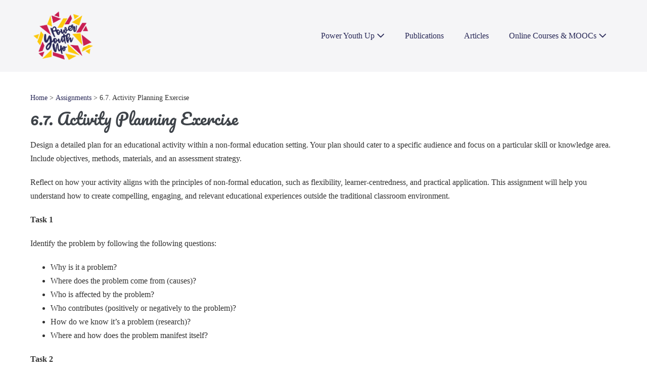

--- FILE ---
content_type: text/html; charset=UTF-8
request_url: https://poweryouthup.youthcoop.pt/assignments/6-7-activity-planning-exercise/
body_size: 19045
content:
<!DOCTYPE html>

<html lang="en-GB">

<head>
	<meta charset="UTF-8">
	<meta name="viewport" content="width=device-width, initial-scale=1">
	<link rel="profile" href="http://gmpg.org/xfn/11">
	<title>6.7. Activity Planning Exercise - Power Youth Up</title>

<!-- The SEO Framework by Sybre Waaijer -->
<meta name="robots" content="max-snippet:-1,max-image-preview:large,max-video-preview:-1" />
<link rel="canonical" href="https://poweryouthup.youthcoop.pt/assignments/6-7-activity-planning-exercise/" />
<meta name="description" content="Design a detailed plan for an educational activity within a non-formal education setting. Your plan should cater to a specific audience and focus on a…" />
<meta property="og:type" content="article" />
<meta property="og:locale" content="en_GB" />
<meta property="og:site_name" content="Power Youth Up" />
<meta property="og:title" content="6.7. Activity Planning Exercise" />
<meta property="og:description" content="Design a detailed plan for an educational activity within a non-formal education setting. Your plan should cater to a specific audience and focus on a particular skill or knowledge area." />
<meta property="og:url" content="https://poweryouthup.youthcoop.pt/assignments/6-7-activity-planning-exercise/" />
<meta property="og:image" content="https://poweryouthup.youthcoop.pt/wp-content/uploads/sites/2/2023/09/cropped-90004bfaa0d2061c8eaada60d07be6de.png" />
<meta property="og:image:width" content="1181" />
<meta property="og:image:height" content="930" />
<meta property="article:published_time" content="2024-01-11T01:14:33+00:00" />
<meta property="article:modified_time" content="2024-01-21T22:44:43+00:00" />
<meta name="twitter:card" content="summary_large_image" />
<meta name="twitter:title" content="6.7. Activity Planning Exercise" />
<meta name="twitter:description" content="Design a detailed plan for an educational activity within a non-formal education setting. Your plan should cater to a specific audience and focus on a particular skill or knowledge area." />
<meta name="twitter:image" content="https://poweryouthup.youthcoop.pt/wp-content/uploads/sites/2/2023/09/cropped-90004bfaa0d2061c8eaada60d07be6de.png" />
<script type="application/ld+json">{"@context":"https://schema.org","@graph":[{"@type":"WebSite","@id":"https://poweryouthup.youthcoop.pt/#/schema/WebSite","url":"https://poweryouthup.youthcoop.pt/","name":"Power Youth Up","inLanguage":"en-GB","potentialAction":{"@type":"SearchAction","target":{"@type":"EntryPoint","urlTemplate":"https://poweryouthup.youthcoop.pt/search/{search_term_string}/"},"query-input":"required name=search_term_string"},"publisher":{"@type":"Organization","@id":"https://poweryouthup.youthcoop.pt/#/schema/Organization","name":"Power Youth Up","url":"https://poweryouthup.youthcoop.pt/","logo":{"@type":"ImageObject","url":"https://poweryouthup.youthcoop.pt/wp-content/uploads/sites/2/2023/09/cropped-90004bfaa0d2061c8eaada60d07be6de.png","contentUrl":"https://poweryouthup.youthcoop.pt/wp-content/uploads/sites/2/2023/09/cropped-90004bfaa0d2061c8eaada60d07be6de.png","width":1181,"height":930,"contentSize":"90714"}}},{"@type":"WebPage","@id":"https://poweryouthup.youthcoop.pt/assignments/6-7-activity-planning-exercise/","url":"https://poweryouthup.youthcoop.pt/assignments/6-7-activity-planning-exercise/","name":"6.7. Activity Planning Exercise - Power Youth Up","description":"Design a detailed plan for an educational activity within a non-formal education setting. Your plan should cater to a specific audience and focus on a…","inLanguage":"en-GB","isPartOf":{"@id":"https://poweryouthup.youthcoop.pt/#/schema/WebSite"},"breadcrumb":{"@type":"BreadcrumbList","@id":"https://poweryouthup.youthcoop.pt/#/schema/BreadcrumbList","itemListElement":[{"@type":"ListItem","position":1,"item":"https://poweryouthup.youthcoop.pt/","name":"Power Youth Up"},{"@type":"ListItem","position":2,"item":"https://poweryouthup.youthcoop.pt/assignments/","name":"Archives: Assignments"},{"@type":"ListItem","position":3,"name":"6.7. Activity Planning Exercise"}]},"potentialAction":{"@type":"ReadAction","target":"https://poweryouthup.youthcoop.pt/assignments/6-7-activity-planning-exercise/"},"datePublished":"2024-01-11T01:14:33+00:00","dateModified":"2024-01-21T22:44:43+00:00","author":{"@type":"Person","@id":"https://poweryouthup.youthcoop.pt/#/schema/Person/4098f3fafb149c336d237d183274eca0","name":"pyuadmin"}}]}</script>
<!-- / The SEO Framework by Sybre Waaijer | 8.63ms meta | 4.12ms boot -->

<link rel='dns-prefetch' href='//fonts.googleapis.com' />
<link rel="alternate" type="application/rss+xml" title="Power Youth Up &raquo; Feed" href="https://poweryouthup.youthcoop.pt/feed/" />
<link rel="alternate" title="oEmbed (JSON)" type="application/json+oembed" href="https://poweryouthup.youthcoop.pt/wp-json/oembed/1.0/embed?url=https%3A%2F%2Fpoweryouthup.youthcoop.pt%2Fassignments%2F6-7-activity-planning-exercise%2F" />
<link rel="alternate" title="oEmbed (XML)" type="text/xml+oembed" href="https://poweryouthup.youthcoop.pt/wp-json/oembed/1.0/embed?url=https%3A%2F%2Fpoweryouthup.youthcoop.pt%2Fassignments%2F6-7-activity-planning-exercise%2F&#038;format=xml" />
		<style class="wpbf-google-fonts">@font-face{font-family:'Pacifico';font-style:normal;font-weight:400;font-display:swap;src:url(https://poweryouthup.youthcoop.pt/wp-content/fonts/pacifico/FwZY7-Qmy14u9lezJ-6K6MmTpA.woff2) format('woff2');unicode-range:U+0460-052F,U+1C80-1C8A,U+20B4,U+2DE0-2DFF,U+A640-A69F,U+FE2E-FE2F;}@font-face{font-family:'Pacifico';font-style:normal;font-weight:400;font-display:swap;src:url(https://poweryouthup.youthcoop.pt/wp-content/fonts/pacifico/FwZY7-Qmy14u9lezJ-6D6MmTpA.woff2) format('woff2');unicode-range:U+0301,U+0400-045F,U+0490-0491,U+04B0-04B1,U+2116;}@font-face{font-family:'Pacifico';font-style:normal;font-weight:400;font-display:swap;src:url(https://poweryouthup.youthcoop.pt/wp-content/fonts/pacifico/FwZY7-Qmy14u9lezJ-6I6MmTpA.woff2) format('woff2');unicode-range:U+0102-0103,U+0110-0111,U+0128-0129,U+0168-0169,U+01A0-01A1,U+01AF-01B0,U+0300-0301,U+0303-0304,U+0308-0309,U+0323,U+0329,U+1EA0-1EF9,U+20AB;}@font-face{font-family:'Pacifico';font-style:normal;font-weight:400;font-display:swap;src:url(https://poweryouthup.youthcoop.pt/wp-content/fonts/pacifico/FwZY7-Qmy14u9lezJ-6J6MmTpA.woff2) format('woff2');unicode-range:U+0100-02BA,U+02BD-02C5,U+02C7-02CC,U+02CE-02D7,U+02DD-02FF,U+0304,U+0308,U+0329,U+1D00-1DBF,U+1E00-1E9F,U+1EF2-1EFF,U+2020,U+20A0-20AB,U+20AD-20C0,U+2113,U+2C60-2C7F,U+A720-A7FF;}@font-face{font-family:'Pacifico';font-style:normal;font-weight:400;font-display:swap;src:url(https://poweryouthup.youthcoop.pt/wp-content/fonts/pacifico/FwZY7-Qmy14u9lezJ-6H6Mk.woff2) format('woff2');unicode-range:U+0000-00FF,U+0131,U+0152-0153,U+02BB-02BC,U+02C6,U+02DA,U+02DC,U+0304,U+0308,U+0329,U+2000-206F,U+20AC,U+2122,U+2191,U+2193,U+2212,U+2215,U+FEFF,U+FFFD;}</style>
		<style id='wp-img-auto-sizes-contain-inline-css'>
img:is([sizes=auto i],[sizes^="auto," i]){contain-intrinsic-size:3000px 1500px}
/*# sourceURL=wp-img-auto-sizes-contain-inline-css */
</style>

<style id='wp-emoji-styles-inline-css'>

	img.wp-smiley, img.emoji {
		display: inline !important;
		border: none !important;
		box-shadow: none !important;
		height: 1em !important;
		width: 1em !important;
		margin: 0 0.07em !important;
		vertical-align: -0.1em !important;
		background: none !important;
		padding: 0 !important;
	}
/*# sourceURL=wp-emoji-styles-inline-css */
</style>
<link rel='stylesheet' id='wp-block-library-css' href='https://poweryouthup.youthcoop.pt/wp-includes/css/dist/block-library/style.min.css?ver=6.9' media='all' />
<style id='wp-block-list-inline-css'>
ol,ul{box-sizing:border-box}:root :where(.wp-block-list.has-background){padding:1.25em 2.375em}
/*# sourceURL=https://poweryouthup.youthcoop.pt/wp-includes/blocks/list/style.min.css */
</style>
<style id='wp-block-paragraph-inline-css'>
.is-small-text{font-size:.875em}.is-regular-text{font-size:1em}.is-large-text{font-size:2.25em}.is-larger-text{font-size:3em}.has-drop-cap:not(:focus):first-letter{float:left;font-size:8.4em;font-style:normal;font-weight:100;line-height:.68;margin:.05em .1em 0 0;text-transform:uppercase}body.rtl .has-drop-cap:not(:focus):first-letter{float:none;margin-left:.1em}p.has-drop-cap.has-background{overflow:hidden}:root :where(p.has-background){padding:1.25em 2.375em}:where(p.has-text-color:not(.has-link-color)) a{color:inherit}p.has-text-align-left[style*="writing-mode:vertical-lr"],p.has-text-align-right[style*="writing-mode:vertical-rl"]{rotate:180deg}
/*# sourceURL=https://poweryouthup.youthcoop.pt/wp-includes/blocks/paragraph/style.min.css */
</style>
<style id='global-styles-inline-css'>
:root{--wp--preset--aspect-ratio--square: 1;--wp--preset--aspect-ratio--4-3: 4/3;--wp--preset--aspect-ratio--3-4: 3/4;--wp--preset--aspect-ratio--3-2: 3/2;--wp--preset--aspect-ratio--2-3: 2/3;--wp--preset--aspect-ratio--16-9: 16/9;--wp--preset--aspect-ratio--9-16: 9/16;--wp--preset--color--black: #000000;--wp--preset--color--cyan-bluish-gray: #abb8c3;--wp--preset--color--white: #ffffff;--wp--preset--color--pale-pink: #f78da7;--wp--preset--color--vivid-red: #cf2e2e;--wp--preset--color--luminous-vivid-orange: #ff6900;--wp--preset--color--luminous-vivid-amber: #fcb900;--wp--preset--color--light-green-cyan: #7bdcb5;--wp--preset--color--vivid-green-cyan: #00d084;--wp--preset--color--pale-cyan-blue: #8ed1fc;--wp--preset--color--vivid-cyan-blue: #0693e3;--wp--preset--color--vivid-purple: #9b51e0;--wp--preset--gradient--vivid-cyan-blue-to-vivid-purple: linear-gradient(135deg,rgb(6,147,227) 0%,rgb(155,81,224) 100%);--wp--preset--gradient--light-green-cyan-to-vivid-green-cyan: linear-gradient(135deg,rgb(122,220,180) 0%,rgb(0,208,130) 100%);--wp--preset--gradient--luminous-vivid-amber-to-luminous-vivid-orange: linear-gradient(135deg,rgb(252,185,0) 0%,rgb(255,105,0) 100%);--wp--preset--gradient--luminous-vivid-orange-to-vivid-red: linear-gradient(135deg,rgb(255,105,0) 0%,rgb(207,46,46) 100%);--wp--preset--gradient--very-light-gray-to-cyan-bluish-gray: linear-gradient(135deg,rgb(238,238,238) 0%,rgb(169,184,195) 100%);--wp--preset--gradient--cool-to-warm-spectrum: linear-gradient(135deg,rgb(74,234,220) 0%,rgb(151,120,209) 20%,rgb(207,42,186) 40%,rgb(238,44,130) 60%,rgb(251,105,98) 80%,rgb(254,248,76) 100%);--wp--preset--gradient--blush-light-purple: linear-gradient(135deg,rgb(255,206,236) 0%,rgb(152,150,240) 100%);--wp--preset--gradient--blush-bordeaux: linear-gradient(135deg,rgb(254,205,165) 0%,rgb(254,45,45) 50%,rgb(107,0,62) 100%);--wp--preset--gradient--luminous-dusk: linear-gradient(135deg,rgb(255,203,112) 0%,rgb(199,81,192) 50%,rgb(65,88,208) 100%);--wp--preset--gradient--pale-ocean: linear-gradient(135deg,rgb(255,245,203) 0%,rgb(182,227,212) 50%,rgb(51,167,181) 100%);--wp--preset--gradient--electric-grass: linear-gradient(135deg,rgb(202,248,128) 0%,rgb(113,206,126) 100%);--wp--preset--gradient--midnight: linear-gradient(135deg,rgb(2,3,129) 0%,rgb(40,116,252) 100%);--wp--preset--font-size--small: 14px;--wp--preset--font-size--medium: 20px;--wp--preset--font-size--large: 20px;--wp--preset--font-size--x-large: 42px;--wp--preset--font-size--tiny: 12px;--wp--preset--font-size--regular: 16px;--wp--preset--font-size--larger: 32px;--wp--preset--font-size--extra: 44px;--wp--preset--spacing--20: 0.44rem;--wp--preset--spacing--30: 0.67rem;--wp--preset--spacing--40: 1rem;--wp--preset--spacing--50: 1.5rem;--wp--preset--spacing--60: 2.25rem;--wp--preset--spacing--70: 3.38rem;--wp--preset--spacing--80: 5.06rem;--wp--preset--shadow--natural: 6px 6px 9px rgba(0, 0, 0, 0.2);--wp--preset--shadow--deep: 12px 12px 50px rgba(0, 0, 0, 0.4);--wp--preset--shadow--sharp: 6px 6px 0px rgba(0, 0, 0, 0.2);--wp--preset--shadow--outlined: 6px 6px 0px -3px rgb(255, 255, 255), 6px 6px rgb(0, 0, 0);--wp--preset--shadow--crisp: 6px 6px 0px rgb(0, 0, 0);}:root { --wp--style--global--content-size: 1000px;--wp--style--global--wide-size: 1400px; }:where(body) { margin: 0; }.wp-site-blocks > .alignleft { float: left; margin-right: 2em; }.wp-site-blocks > .alignright { float: right; margin-left: 2em; }.wp-site-blocks > .aligncenter { justify-content: center; margin-left: auto; margin-right: auto; }:where(.wp-site-blocks) > * { margin-block-start: 24px; margin-block-end: 0; }:where(.wp-site-blocks) > :first-child { margin-block-start: 0; }:where(.wp-site-blocks) > :last-child { margin-block-end: 0; }:root { --wp--style--block-gap: 24px; }:root :where(.is-layout-flow) > :first-child{margin-block-start: 0;}:root :where(.is-layout-flow) > :last-child{margin-block-end: 0;}:root :where(.is-layout-flow) > *{margin-block-start: 24px;margin-block-end: 0;}:root :where(.is-layout-constrained) > :first-child{margin-block-start: 0;}:root :where(.is-layout-constrained) > :last-child{margin-block-end: 0;}:root :where(.is-layout-constrained) > *{margin-block-start: 24px;margin-block-end: 0;}:root :where(.is-layout-flex){gap: 24px;}:root :where(.is-layout-grid){gap: 24px;}.is-layout-flow > .alignleft{float: left;margin-inline-start: 0;margin-inline-end: 2em;}.is-layout-flow > .alignright{float: right;margin-inline-start: 2em;margin-inline-end: 0;}.is-layout-flow > .aligncenter{margin-left: auto !important;margin-right: auto !important;}.is-layout-constrained > .alignleft{float: left;margin-inline-start: 0;margin-inline-end: 2em;}.is-layout-constrained > .alignright{float: right;margin-inline-start: 2em;margin-inline-end: 0;}.is-layout-constrained > .aligncenter{margin-left: auto !important;margin-right: auto !important;}.is-layout-constrained > :where(:not(.alignleft):not(.alignright):not(.alignfull)){max-width: var(--wp--style--global--content-size);margin-left: auto !important;margin-right: auto !important;}.is-layout-constrained > .alignwide{max-width: var(--wp--style--global--wide-size);}body .is-layout-flex{display: flex;}.is-layout-flex{flex-wrap: wrap;align-items: center;}.is-layout-flex > :is(*, div){margin: 0;}body .is-layout-grid{display: grid;}.is-layout-grid > :is(*, div){margin: 0;}body{padding-top: 0px;padding-right: 0px;padding-bottom: 0px;padding-left: 0px;}a:where(:not(.wp-element-button)){text-decoration: underline;}:root :where(.wp-element-button, .wp-block-button__link){background-color: #32373c;border-width: 0;color: #fff;font-family: inherit;font-size: inherit;font-style: inherit;font-weight: inherit;letter-spacing: inherit;line-height: inherit;padding-top: calc(0.667em + 2px);padding-right: calc(1.333em + 2px);padding-bottom: calc(0.667em + 2px);padding-left: calc(1.333em + 2px);text-decoration: none;text-transform: inherit;}.has-black-color{color: var(--wp--preset--color--black) !important;}.has-cyan-bluish-gray-color{color: var(--wp--preset--color--cyan-bluish-gray) !important;}.has-white-color{color: var(--wp--preset--color--white) !important;}.has-pale-pink-color{color: var(--wp--preset--color--pale-pink) !important;}.has-vivid-red-color{color: var(--wp--preset--color--vivid-red) !important;}.has-luminous-vivid-orange-color{color: var(--wp--preset--color--luminous-vivid-orange) !important;}.has-luminous-vivid-amber-color{color: var(--wp--preset--color--luminous-vivid-amber) !important;}.has-light-green-cyan-color{color: var(--wp--preset--color--light-green-cyan) !important;}.has-vivid-green-cyan-color{color: var(--wp--preset--color--vivid-green-cyan) !important;}.has-pale-cyan-blue-color{color: var(--wp--preset--color--pale-cyan-blue) !important;}.has-vivid-cyan-blue-color{color: var(--wp--preset--color--vivid-cyan-blue) !important;}.has-vivid-purple-color{color: var(--wp--preset--color--vivid-purple) !important;}.has-black-background-color{background-color: var(--wp--preset--color--black) !important;}.has-cyan-bluish-gray-background-color{background-color: var(--wp--preset--color--cyan-bluish-gray) !important;}.has-white-background-color{background-color: var(--wp--preset--color--white) !important;}.has-pale-pink-background-color{background-color: var(--wp--preset--color--pale-pink) !important;}.has-vivid-red-background-color{background-color: var(--wp--preset--color--vivid-red) !important;}.has-luminous-vivid-orange-background-color{background-color: var(--wp--preset--color--luminous-vivid-orange) !important;}.has-luminous-vivid-amber-background-color{background-color: var(--wp--preset--color--luminous-vivid-amber) !important;}.has-light-green-cyan-background-color{background-color: var(--wp--preset--color--light-green-cyan) !important;}.has-vivid-green-cyan-background-color{background-color: var(--wp--preset--color--vivid-green-cyan) !important;}.has-pale-cyan-blue-background-color{background-color: var(--wp--preset--color--pale-cyan-blue) !important;}.has-vivid-cyan-blue-background-color{background-color: var(--wp--preset--color--vivid-cyan-blue) !important;}.has-vivid-purple-background-color{background-color: var(--wp--preset--color--vivid-purple) !important;}.has-black-border-color{border-color: var(--wp--preset--color--black) !important;}.has-cyan-bluish-gray-border-color{border-color: var(--wp--preset--color--cyan-bluish-gray) !important;}.has-white-border-color{border-color: var(--wp--preset--color--white) !important;}.has-pale-pink-border-color{border-color: var(--wp--preset--color--pale-pink) !important;}.has-vivid-red-border-color{border-color: var(--wp--preset--color--vivid-red) !important;}.has-luminous-vivid-orange-border-color{border-color: var(--wp--preset--color--luminous-vivid-orange) !important;}.has-luminous-vivid-amber-border-color{border-color: var(--wp--preset--color--luminous-vivid-amber) !important;}.has-light-green-cyan-border-color{border-color: var(--wp--preset--color--light-green-cyan) !important;}.has-vivid-green-cyan-border-color{border-color: var(--wp--preset--color--vivid-green-cyan) !important;}.has-pale-cyan-blue-border-color{border-color: var(--wp--preset--color--pale-cyan-blue) !important;}.has-vivid-cyan-blue-border-color{border-color: var(--wp--preset--color--vivid-cyan-blue) !important;}.has-vivid-purple-border-color{border-color: var(--wp--preset--color--vivid-purple) !important;}.has-vivid-cyan-blue-to-vivid-purple-gradient-background{background: var(--wp--preset--gradient--vivid-cyan-blue-to-vivid-purple) !important;}.has-light-green-cyan-to-vivid-green-cyan-gradient-background{background: var(--wp--preset--gradient--light-green-cyan-to-vivid-green-cyan) !important;}.has-luminous-vivid-amber-to-luminous-vivid-orange-gradient-background{background: var(--wp--preset--gradient--luminous-vivid-amber-to-luminous-vivid-orange) !important;}.has-luminous-vivid-orange-to-vivid-red-gradient-background{background: var(--wp--preset--gradient--luminous-vivid-orange-to-vivid-red) !important;}.has-very-light-gray-to-cyan-bluish-gray-gradient-background{background: var(--wp--preset--gradient--very-light-gray-to-cyan-bluish-gray) !important;}.has-cool-to-warm-spectrum-gradient-background{background: var(--wp--preset--gradient--cool-to-warm-spectrum) !important;}.has-blush-light-purple-gradient-background{background: var(--wp--preset--gradient--blush-light-purple) !important;}.has-blush-bordeaux-gradient-background{background: var(--wp--preset--gradient--blush-bordeaux) !important;}.has-luminous-dusk-gradient-background{background: var(--wp--preset--gradient--luminous-dusk) !important;}.has-pale-ocean-gradient-background{background: var(--wp--preset--gradient--pale-ocean) !important;}.has-electric-grass-gradient-background{background: var(--wp--preset--gradient--electric-grass) !important;}.has-midnight-gradient-background{background: var(--wp--preset--gradient--midnight) !important;}.has-small-font-size{font-size: var(--wp--preset--font-size--small) !important;}.has-medium-font-size{font-size: var(--wp--preset--font-size--medium) !important;}.has-large-font-size{font-size: var(--wp--preset--font-size--large) !important;}.has-x-large-font-size{font-size: var(--wp--preset--font-size--x-large) !important;}.has-tiny-font-size{font-size: var(--wp--preset--font-size--tiny) !important;}.has-regular-font-size{font-size: var(--wp--preset--font-size--regular) !important;}.has-larger-font-size{font-size: var(--wp--preset--font-size--larger) !important;}.has-extra-font-size{font-size: var(--wp--preset--font-size--extra) !important;}
/*# sourceURL=global-styles-inline-css */
</style>

<link rel='stylesheet' id='plyr-css-css' href='https://poweryouthup.youthcoop.pt/wp-content/plugins/easy-video-player/lib/plyr.css?ver=6.9' media='all' />
<style id='ablocks-editor-global-styles-inline-css'>
:root, body .editor-styles-wrapper {
			--ablocks-container-padding: 10px;
		}
/*# sourceURL=ablocks-editor-global-styles-inline-css */
</style>
<link rel='stylesheet' id='academy-web-font-css' href='//fonts.googleapis.com/css?family=Inter%3Awght%40400%2C500%2C600%2C700%26display%3Dswap&#038;ver=6.9' media='all' />
<link rel='stylesheet' id='academy-icon-css' href='https://poweryouthup.youthcoop.pt/wp-content/plugins/academy/assets/lib/css/academy-icon.css?ver=1767645769' media='all' />
<link rel='stylesheet' id='academy-plyr-css' href='https://poweryouthup.youthcoop.pt/wp-content/plugins/academy/assets/lib/css/plyr.css?ver=1767645769' media='all' />
<link rel='stylesheet' id='academy-common-styles-css' href='https://poweryouthup.youthcoop.pt/wp-content/plugins/academy/assets/build/frontendCommon.css?ver=1767645769' media='all' />
<link rel='stylesheet' id='wpbf-icon-font-css' href='https://poweryouthup.youthcoop.pt/wp-content/themes/page-builder-framework/css/min/iconfont-min.css?ver=2.11.8' media='all' />
<link rel='stylesheet' id='wpbf-style-css' href='https://poweryouthup.youthcoop.pt/wp-content/themes/page-builder-framework/css/min/style-min.css?ver=2.11.8' media='all' />
<style id='wpbf-style-inline-css'>
body,button,input,optgroup,select,textarea,h1,h2,h3,h4,h5,h6{font-family:Lato;}body{color:#323232;}.wpbf-menu,.wpbf-mobile-menu{font-family:Lato;}.wpbf-menu .sub-menu,.wpbf-mobile-menu .sub-menu{font-family:Lato;}h1,h2,h3,h4,h5,h6{font-family:Pacifico;font-weight:400;font-style:normal;}h2{font-family:"Fredoka One";font-weight:400;font-style:normal;}h3{font-family:"Fredoka One";font-weight:400;font-style:normal;}h4{font-family:"Fredoka One";font-weight:400;font-style:normal;}h5{font-family:"Fredoka One";font-weight:400;font-style:normal;}h6{font-family:"Fredoka One";font-weight:400;font-style:normal;}.wpbf-page-footer{font-family:Lato;}a{color:#282857;}.bypostauthor{border-color:#282857;}.wpbf-button-primary{background:#282857;}a:hover{color:#c8144e;}.wpbf-button-primary:hover{background:#c8144e;}.wpbf-menu > .current-menu-item > a{color:#c8144e!important;}.wpbf-archive-content .wpbf-post{text-align:left;}.wpbf-navigation .wpbf-2-3{width:36%;}.wpbf-navigation .wpbf-1-3{width:64%;}.wpbf-logo img,.wpbf-mobile-logo img{width:130px;}@media screen and (max-width:1024px){.wpbf-mobile-logo img{width:100px;}}@media screen and (max-width:480px){.wpbf-mobile-logo img{width:90px;}}
/*# sourceURL=wpbf-style-inline-css */
</style>
<link rel='stylesheet' id='wpbf-responsive-css' href='https://poweryouthup.youthcoop.pt/wp-content/themes/page-builder-framework/css/min/responsive-min.css?ver=2.11.8' media='all' />
<link rel='stylesheet' id='um_modal-css' href='https://poweryouthup.youthcoop.pt/wp-content/plugins/ultimate-member/assets/css/um-modal.min.css?ver=2.11.1' media='all' />
<link rel='stylesheet' id='um_ui-css' href='https://poweryouthup.youthcoop.pt/wp-content/plugins/ultimate-member/assets/libs/jquery-ui/jquery-ui.min.css?ver=1.13.2' media='all' />
<link rel='stylesheet' id='um_tipsy-css' href='https://poweryouthup.youthcoop.pt/wp-content/plugins/ultimate-member/assets/libs/tipsy/tipsy.min.css?ver=1.0.0a' media='all' />
<link rel='stylesheet' id='um_raty-css' href='https://poweryouthup.youthcoop.pt/wp-content/plugins/ultimate-member/assets/libs/raty/um-raty.min.css?ver=2.6.0' media='all' />
<link rel='stylesheet' id='select2-css' href='https://poweryouthup.youthcoop.pt/wp-content/plugins/ultimate-member/assets/libs/select2/select2.min.css?ver=4.0.13' media='all' />
<link rel='stylesheet' id='um_fileupload-css' href='https://poweryouthup.youthcoop.pt/wp-content/plugins/ultimate-member/assets/css/um-fileupload.min.css?ver=2.11.1' media='all' />
<link rel='stylesheet' id='um_confirm-css' href='https://poweryouthup.youthcoop.pt/wp-content/plugins/ultimate-member/assets/libs/um-confirm/um-confirm.min.css?ver=1.0' media='all' />
<link rel='stylesheet' id='um_datetime-css' href='https://poweryouthup.youthcoop.pt/wp-content/plugins/ultimate-member/assets/libs/pickadate/default.min.css?ver=3.6.2' media='all' />
<link rel='stylesheet' id='um_datetime_date-css' href='https://poweryouthup.youthcoop.pt/wp-content/plugins/ultimate-member/assets/libs/pickadate/default.date.min.css?ver=3.6.2' media='all' />
<link rel='stylesheet' id='um_datetime_time-css' href='https://poweryouthup.youthcoop.pt/wp-content/plugins/ultimate-member/assets/libs/pickadate/default.time.min.css?ver=3.6.2' media='all' />
<link rel='stylesheet' id='um_fonticons_ii-css' href='https://poweryouthup.youthcoop.pt/wp-content/plugins/ultimate-member/assets/libs/legacy/fonticons/fonticons-ii.min.css?ver=2.11.1' media='all' />
<link rel='stylesheet' id='um_fonticons_fa-css' href='https://poweryouthup.youthcoop.pt/wp-content/plugins/ultimate-member/assets/libs/legacy/fonticons/fonticons-fa.min.css?ver=2.11.1' media='all' />
<link rel='stylesheet' id='um_fontawesome-css' href='https://poweryouthup.youthcoop.pt/wp-content/plugins/ultimate-member/assets/css/um-fontawesome.min.css?ver=6.5.2' media='all' />
<link rel='stylesheet' id='um_common-css' href='https://poweryouthup.youthcoop.pt/wp-content/plugins/ultimate-member/assets/css/common.min.css?ver=2.11.1' media='all' />
<link rel='stylesheet' id='um_responsive-css' href='https://poweryouthup.youthcoop.pt/wp-content/plugins/ultimate-member/assets/css/um-responsive.min.css?ver=2.11.1' media='all' />
<link rel='stylesheet' id='um_styles-css' href='https://poweryouthup.youthcoop.pt/wp-content/plugins/ultimate-member/assets/css/um-styles.min.css?ver=2.11.1' media='all' />
<link rel='stylesheet' id='um_crop-css' href='https://poweryouthup.youthcoop.pt/wp-content/plugins/ultimate-member/assets/libs/cropper/cropper.min.css?ver=1.6.1' media='all' />
<link rel='stylesheet' id='um_profile-css' href='https://poweryouthup.youthcoop.pt/wp-content/plugins/ultimate-member/assets/css/um-profile.min.css?ver=2.11.1' media='all' />
<link rel='stylesheet' id='um_account-css' href='https://poweryouthup.youthcoop.pt/wp-content/plugins/ultimate-member/assets/css/um-account.min.css?ver=2.11.1' media='all' />
<link rel='stylesheet' id='um_misc-css' href='https://poweryouthup.youthcoop.pt/wp-content/plugins/ultimate-member/assets/css/um-misc.min.css?ver=2.11.1' media='all' />
<link rel='stylesheet' id='um_default_css-css' href='https://poweryouthup.youthcoop.pt/wp-content/plugins/ultimate-member/assets/css/um-old-default.min.css?ver=2.11.1' media='all' />
<script id="plyr-js-js-extra">
var easy_video_player = {"plyr_iconUrl":"https://poweryouthup.youthcoop.pt/wp-content/plugins/easy-video-player/lib/plyr.svg","plyr_blankVideo":"https://poweryouthup.youthcoop.pt/wp-content/plugins/easy-video-player/lib/blank.mp4"};
//# sourceURL=plyr-js-js-extra
</script>
<script src="https://poweryouthup.youthcoop.pt/wp-content/plugins/easy-video-player/lib/plyr.js?ver=6.9" id="plyr-js-js"></script>
<script src="https://poweryouthup.youthcoop.pt/wp-includes/js/jquery/jquery.min.js?ver=3.7.1" id="jquery-core-js"></script>
<script src="https://poweryouthup.youthcoop.pt/wp-includes/js/jquery/jquery-migrate.min.js?ver=3.4.1" id="jquery-migrate-js"></script>
<script src="https://poweryouthup.youthcoop.pt/wp-content/plugins/academy/assets/lib/js/sticksy.min.js?ver=9650af131056371043dc" id="academy-sticksy-js"></script>
<script src="https://poweryouthup.youthcoop.pt/wp-content/plugins/academy/assets/lib/js/plyr.js?ver=9650af131056371043dc" id="academy-plyr-js"></script>
<script src="https://poweryouthup.youthcoop.pt/wp-content/plugins/ultimate-member/assets/js/um-gdpr.min.js?ver=2.11.1" id="um-gdpr-js"></script>
<link rel="https://api.w.org/" href="https://poweryouthup.youthcoop.pt/wp-json/" /><link rel="alternate" title="JSON" type="application/json" href="https://poweryouthup.youthcoop.pt/wp-json/academy/v1/academy_assignments/807" /><link rel="EditURI" type="application/rsd+xml" title="RSD" href="https://poweryouthup.youthcoop.pt/xmlrpc.php?rsd" />

            <style>
                :root {
                    --academy-primary-font: 'Inter', sans-serif;
                    --academy-primary-color: #c8144e;
                    --academy-secondary-color: #ffc914;
                    --academy-text-color: #251f55;
                    --academy-border-color: #E5E4E6;
                    --academy-gray-color: #f6f7f9;
                }
            </style>
        <meta name="theme-color" content="#282857"><link rel="icon" href="https://poweryouthup.youthcoop.pt/wp-content/uploads/sites/2/2023/09/cropped-cropped-90004bfaa0d2061c8eaada60d07be6de-32x32.png" sizes="32x32" />
<link rel="icon" href="https://poweryouthup.youthcoop.pt/wp-content/uploads/sites/2/2023/09/cropped-cropped-90004bfaa0d2061c8eaada60d07be6de-192x192.png" sizes="192x192" />
<link rel="apple-touch-icon" href="https://poweryouthup.youthcoop.pt/wp-content/uploads/sites/2/2023/09/cropped-cropped-90004bfaa0d2061c8eaada60d07be6de-180x180.png" />
<meta name="msapplication-TileImage" content="https://poweryouthup.youthcoop.pt/wp-content/uploads/sites/2/2023/09/cropped-cropped-90004bfaa0d2061c8eaada60d07be6de-270x270.png" />
</head>

<body class="wp-singular academy_assignments-template-default single single-academy_assignments postid-807 single-format-standard wp-custom-logo wp-theme-page-builder-framework ablocks-is-classic-theme wpbf wpbf-6-7-activity-planning-exercise wpbf-no-sidebar" itemscope="itemscope" itemtype="https://schema.org/WebPage">

	<a class="screen-reader-text skip-link" href="#content" title="Skip to content">Skip to content</a>

	
	
	<div id="container" class="hfeed wpbf-page">

		
		
<header id="header" class="wpbf-page-header" itemscope="itemscope" itemtype="https://schema.org/WPHeader">

	
	
	<div class="wpbf-navigation" data-sub-menu-animation-duration="250">

		
		
<div class="wpbf-container wpbf-container-center wpbf-visible-large wpbf-nav-wrapper wpbf-menu-right">

	<div class="wpbf-grid wpbf-grid-collapse">

		<div class="wpbf-1-4 wpbf-logo-container">

			<div class="wpbf-logo" itemscope="itemscope" itemtype="https://schema.org/Organization"><a href="https://poweryouthup.youthcoop.pt" itemprop="url"><img src="https://poweryouthup.youthcoop.pt/wp-content/uploads/sites/2/2023/09/cropped-90004bfaa0d2061c8eaada60d07be6de.png" alt="Power Youth Up" title="Power Youth Up" width="1181" height="930" itemprop="logo" /></a></div>
		</div>

		<div class="wpbf-3-4 wpbf-menu-container">

			
			<nav id="navigation" class="wpbf-clearfix" itemscope="itemscope" itemtype="https://schema.org/SiteNavigationElement" aria-label="Site Navigation">

				
				<ul id="menu-pyu-main-menu" class="wpbf-menu wpbf-sub-menu wpbf-sub-menu-align-left wpbf-sub-menu-animation-fade wpbf-menu-effect-none wpbf-menu-animation-fade wpbf-menu-align-center"><li id="menu-item-126" class="menu-item menu-item-type-custom menu-item-object-custom menu-item-has-children menu-item-126"><a href="/#pyu-home">Power Youth Up <i class="wpbff wpbff-arrow-down" aria-hidden="true"></i></a>
<ul class="sub-menu">
	<li id="menu-item-127" class="menu-item menu-item-type-custom menu-item-object-custom menu-item-127"><a href="/#pyu-results">Results</a></li>
	<li id="menu-item-128" class="menu-item menu-item-type-custom menu-item-object-custom menu-item-128"><a href="/#pyu-recent-articles">Recent Articles</a></li>
	<li id="menu-item-129" class="menu-item menu-item-type-custom menu-item-object-custom menu-item-129"><a href="/#pyu-actions">Timeline</a></li>
	<li id="menu-item-130" class="menu-item menu-item-type-custom menu-item-object-custom menu-item-130"><a href="/#pyu-organisations">Organisations</a></li>
	<li id="menu-item-131" class="menu-item menu-item-type-custom menu-item-object-custom menu-item-131"><a href="/#pyu-contacts">Contacts</a></li>
</ul>
</li>
<li id="menu-item-1115" class="menu-item menu-item-type-post_type menu-item-object-page menu-item-1115"><a href="https://poweryouthup.youthcoop.pt/downloads/">Publications</a></li>
<li id="menu-item-133" class="menu-item menu-item-type-custom menu-item-object-custom menu-item-133"><a href="/articles">Articles</a></li>
<li id="menu-item-689" class="menu-item menu-item-type-post_type menu-item-object-page menu-item-has-children menu-item-689"><a href="https://poweryouthup.youthcoop.pt/courses/">Online Courses &#038; MOOCs <i class="wpbff wpbff-arrow-down" aria-hidden="true"></i></a>
<ul class="sub-menu">
	<li id="menu-item-751" class="menu-item menu-item-type-post_type menu-item-object-page menu-item-751"><a href="https://poweryouthup.youthcoop.pt/courses/">Courses Catalog</a></li>
	<li id="menu-item-691" class="menu-item menu-item-type-custom menu-item-object-custom menu-item-691"><a href="/dashboard">Course Dashboard</a></li>
	<li id="menu-item-690" class="menu-item menu-item-type-post_type menu-item-object-page menu-item-690"><a href="https://poweryouthup.youthcoop.pt/student-registration/">Student Registration</a></li>
	<li id="menu-item-887" class="menu-item menu-item-type-post_type menu-item-object-page menu-item-887"><a href="https://poweryouthup.youthcoop.pt/how-to-mooc/">How to enroll in a MOOC</a></li>
</ul>
</li>
</ul>
				
			</nav>

			
		</div>

	</div>

</div>

		
<div class="wpbf-mobile-menu-hamburger wpbf-hidden-large">

	<div class="wpbf-mobile-nav-wrapper wpbf-container wpbf-container-center">

		<div class="wpbf-mobile-logo-container wpbf-2-3">

			<div class="wpbf-mobile-logo" itemscope="itemscope" itemtype="https://schema.org/Organization"><a href="https://poweryouthup.youthcoop.pt" itemprop="url"><img src="https://poweryouthup.youthcoop.pt/wp-content/uploads/sites/2/2023/09/cropped-90004bfaa0d2061c8eaada60d07be6de.png" alt="Power Youth Up" title="Power Youth Up" width="1181" height="930" itemprop="logo" /></a></div>
		</div>

		<div class="wpbf-menu-toggle-container wpbf-1-3">

			
			
				<button id="wpbf-mobile-menu-toggle" class="wpbf-mobile-nav-item wpbf-mobile-menu-toggle wpbff wpbff-hamburger" aria-label="Mobile Site Navigation" aria-controls="navigation" aria-expanded="false" aria-haspopup="true">
					<span class="screen-reader-text">Menu Toggle</span>
				</button>

			

			
		</div>

	</div>

	<div class="wpbf-mobile-menu-container">

		
		<nav id="mobile-navigation" itemscope="itemscope" itemtype="https://schema.org/SiteNavigationElement" aria-labelledby="wpbf-mobile-menu-toggle">

			
			<ul id="menu-pyu-main-menu-1" class="wpbf-mobile-menu"><li class="menu-item menu-item-type-custom menu-item-object-custom menu-item-has-children menu-item-126"><a href="/#pyu-home">Power Youth Up</a><button class="wpbf-submenu-toggle" aria-expanded="false"><span class="screen-reader-text">Menu Toggle</span><i class="wpbff wpbff-arrow-down" aria-hidden="true"></i></button>
<ul class="sub-menu">
	<li class="menu-item menu-item-type-custom menu-item-object-custom menu-item-127"><a href="/#pyu-results">Results</a></li>
	<li class="menu-item menu-item-type-custom menu-item-object-custom menu-item-128"><a href="/#pyu-recent-articles">Recent Articles</a></li>
	<li class="menu-item menu-item-type-custom menu-item-object-custom menu-item-129"><a href="/#pyu-actions">Timeline</a></li>
	<li class="menu-item menu-item-type-custom menu-item-object-custom menu-item-130"><a href="/#pyu-organisations">Organisations</a></li>
	<li class="menu-item menu-item-type-custom menu-item-object-custom menu-item-131"><a href="/#pyu-contacts">Contacts</a></li>
</ul>
</li>
<li class="menu-item menu-item-type-post_type menu-item-object-page menu-item-1115"><a href="https://poweryouthup.youthcoop.pt/downloads/">Publications</a></li>
<li class="menu-item menu-item-type-custom menu-item-object-custom menu-item-133"><a href="/articles">Articles</a></li>
<li class="menu-item menu-item-type-post_type menu-item-object-page menu-item-has-children menu-item-689"><a href="https://poweryouthup.youthcoop.pt/courses/">Online Courses &#038; MOOCs</a><button class="wpbf-submenu-toggle" aria-expanded="false"><span class="screen-reader-text">Menu Toggle</span><i class="wpbff wpbff-arrow-down" aria-hidden="true"></i></button>
<ul class="sub-menu">
	<li class="menu-item menu-item-type-post_type menu-item-object-page menu-item-751"><a href="https://poweryouthup.youthcoop.pt/courses/">Courses Catalog</a></li>
	<li class="menu-item menu-item-type-custom menu-item-object-custom menu-item-691"><a href="/dashboard">Course Dashboard</a></li>
	<li class="menu-item menu-item-type-post_type menu-item-object-page menu-item-690"><a href="https://poweryouthup.youthcoop.pt/student-registration/">Student Registration</a></li>
	<li class="menu-item menu-item-type-post_type menu-item-object-page menu-item-887"><a href="https://poweryouthup.youthcoop.pt/how-to-mooc/">How to enroll in a MOOC</a></li>
</ul>
</li>
</ul>
			
		</nav>

		
	</div>

</div>

		
	</div>

	
</header>

		
<div id="content">

	
	
	<div id="inner-content" class="wpbf-container wpbf-container-center wpbf-padding-medium">
		<nav aria-label="Breadcrumbs" class="wpbf-breadcrumbs-wrapper" itemprop="breadcrumb"><ul class="wpbf-breadcrumbs" itemscope="itemscope" itemtype="https://schema.org/BreadcrumbList"><meta name="numberOfItems" content="3" /><meta name="itemListOrder" content="Ascending" /><li itemprop="itemListElement" itemscope="itemscope" itemtype="https://schema.org/ListItem" class="wpbf-breadcrumb wpbf-breadcrumb-first"><a href="https://poweryouthup.youthcoop.pt/" rel="home" itemprop="item"><span itemprop="name">Home</span></a><meta itemprop="position" content="1" /></li>&nbsp;&gt;&nbsp;<li itemprop="itemListElement" itemscope="itemscope" itemtype="https://schema.org/ListItem" class="wpbf-breadcrumb"><a href="https://poweryouthup.youthcoop.pt/assignments/" itemprop="item"><span itemprop="name">Assignments</span></a><meta itemprop="position" content="2" /></li>&nbsp;&gt;&nbsp;<li itemprop="itemListElement" itemscope="itemscope" itemtype="https://schema.org/ListItem" class="wpbf-breadcrumb wpbf-breadcrumb-last"><span itemprop="item"><span itemprop="name">6.7. Activity Planning Exercise</span></span><meta itemprop="position" content="3" /></li>&nbsp;&nbsp;</ul></nav>
		<div class="wpbf-grid wpbf-main-grid wpbf-grid-medium">

			
			<main id="main" class="wpbf-main wpbf-medium-2-3 wpbf-single-content wpbf-academy_assignments-content">

				
				
				
				
<article id="post-807" class="wpbf-post-layout-default wpbf-post-style-plain post-807 academy_assignments type-academy_assignments status-publish format-standard hentry wpbf-post" itemscope="itemscope" itemtype="https://schema.org/CreativeWork">

	<div class="wpbf-article-wrapper">

		
		<header class="article-header">

			<h1 class="entry-title" itemprop="headline">6.7. Activity Planning Exercise</h1>
		</header>

		<section class="entry-content article-content" itemprop="text">

			
			
<p>Design a detailed plan for an educational activity within a non-formal education setting. Your plan should cater to a specific audience and focus on a particular skill or knowledge area. Include objectives, methods, materials, and an assessment strategy.&nbsp;</p>



<p>Reflect on how your activity aligns with the principles of non-formal education, such as flexibility, learner-centredness, and practical application. This assignment will help you understand how to create compelling, engaging, and relevant educational experiences outside the traditional classroom environment.</p>



<p><strong>Task 1</strong></p>



<p>Identify the problem by following the following questions:&nbsp;</p>



<ul class="wp-block-list">
<li>Why is it a problem?&nbsp;</li>



<li>Where does the problem come from (causes)?</li>



<li>Who is affected by the problem?</li>



<li>Who contributes (positively or negatively to the problem)?</li>



<li>How do we know it&#8217;s a problem (research)?</li>



<li>Where and how does the problem manifest itself?</li>
</ul>



<p><strong>Task 2</strong></p>



<p>Formulate at least one objective for a project related to the problem identified in task 1, by following this structure:&nbsp;</p>



<p>Develop …… (the general competence) of ……. young people (number) throughout…&#8230; (number of days/ months of the project)</p>



<p><strong>Task 3</strong></p>



<p>Please write down the categories of direct beneficiaries (whom you will work with) targeted by the project and the reasons for their selection (e.g., we intend to work with young people in the community because they are most likely to develop civic participation competencies).</p>



<p><strong>Task 4</strong></p>



<p>Considering the objective/s envisioned in the previous section, describe the activities that can be carried out to reach the objective/s.&nbsp;</p>



<p><strong>Task 5</strong></p>



<p>Considering the activities mentioned in the last section, describe the results (both outputs and outcomes) for each activity. An output, for example, can be the number of learning hours in the project. An outcome of this can be the specific skill acquired by young people through those hours.</p>

			
			
		</section>

		<footer class="article-footer">

			
		</footer>

		
	</div>

	
	<nav class="post-links wpbf-clearfix" aria-label="Post Navigation">

		<span class="screen-reader-text">Post Navigation</span>

		<span class="previous-post-link"><a href="https://poweryouthup.youthcoop.pt/assignments/6-4-non-formal-education-and-learning/" rel="prev">&larr; Previous Post</a></span><span class="next-post-link"><a href="https://poweryouthup.youthcoop.pt/assignments/6-10-facilitation-of-learning/" rel="next">Next Post &rarr;</a></span>
	</nav>

	
	
</article>

				
				
				
			</main>

			
		</div>

		
	</div>
	
	
</div>


<footer id="footer" class="wpbf-page-footer" itemscope="itemscope" itemtype="https://schema.org/WPFooter">

	
	<div class="wpbf-inner-footer wpbf-container wpbf-container-center wpbf-footer-two-columns">

		<div class="wpbf-inner-footer-left">

			&copy; 2026 - Power Youth Up | All rights reserved
		</div>

		
		<div class="wpbf-inner-footer-right">

			Powered by <a rel="nofollow" href="https://wp-pagebuilderframework.com/">Page Builder Framework</a>
		</div>

		
	</div>

	
</footer>

	</div>



<div id="um_upload_single" style="display:none;"></div>

<div id="um_view_photo" style="display:none;">
	<a href="javascript:void(0);" data-action="um_remove_modal" class="um-modal-close" aria-label="Close view photo modal">
		<i class="um-faicon-times"></i>
	</a>

	<div class="um-modal-body photo">
		<div class="um-modal-photo"></div>
	</div>
</div>
<script type="speculationrules">
{"prefetch":[{"source":"document","where":{"and":[{"href_matches":"/*"},{"not":{"href_matches":["/wp-*.php","/wp-admin/*","/wp-content/uploads/sites/2/*","/wp-content/*","/wp-content/plugins/*","/wp-content/themes/page-builder-framework/*","/*\\?(.+)"]}},{"not":{"selector_matches":"a[rel~=\"nofollow\"]"}},{"not":{"selector_matches":".no-prefetch, .no-prefetch a"}}]},"eagerness":"conservative"}]}
</script>
<div id="academyFrontendModalWrap"></div><!-- Matomo -->
<script>
  var _paq = window._paq = window._paq || [];
  /* tracker methods like "setCustomDimension" should be called before "trackPageView" */
  _paq.push(['trackPageView']);
  _paq.push(['enableLinkTracking']);
  (function() {
    var u="https://stats.youthcoop.pt/";
    _paq.push(['setTrackerUrl', u+'js/index.php']);
    _paq.push(['setSiteId', '3']);
    var d=document, g=d.createElement('script'), s=d.getElementsByTagName('script')[0];
    g.async=true; g.src=u+'js/index.php'; s.parentNode.insertBefore(g,s);
  })();
</script>
<!-- End Matomo Code -->
<script src="https://poweryouthup.youthcoop.pt/wp-includes/js/dist/vendor/lodash.min.js?ver=4.17.21" id="lodash-js"></script>
<script id="lodash-js-after">
window.lodash = _.noConflict();
//# sourceURL=lodash-js-after
</script>
<script src="https://poweryouthup.youthcoop.pt/wp-includes/js/dist/vendor/moment.min.js?ver=2.30.1" id="moment-js"></script>
<script id="moment-js-after">
moment.updateLocale( 'en_GB', {"months":["January","February","March","April","May","June","July","August","September","October","November","December"],"monthsShort":["Jan","Feb","Mar","Apr","May","Jun","Jul","Aug","Sep","Oct","Nov","Dec"],"weekdays":["Sunday","Monday","Tuesday","Wednesday","Thursday","Friday","Saturday"],"weekdaysShort":["Sun","Mon","Tue","Wed","Thu","Fri","Sat"],"week":{"dow":0},"longDateFormat":{"LT":"H:i","LTS":null,"L":null,"LL":"d/m/Y","LLL":"j F Y H:i","LLLL":null}} );
//# sourceURL=moment-js-after
</script>
<script src="https://poweryouthup.youthcoop.pt/wp-includes/js/dist/vendor/react.min.js?ver=18.3.1.1" id="react-js"></script>
<script src="https://poweryouthup.youthcoop.pt/wp-includes/js/dist/vendor/react-dom.min.js?ver=18.3.1.1" id="react-dom-js"></script>
<script src="https://poweryouthup.youthcoop.pt/wp-includes/js/dist/vendor/react-jsx-runtime.min.js?ver=18.3.1" id="react-jsx-runtime-js"></script>
<script src="https://poweryouthup.youthcoop.pt/wp-includes/js/dist/dom-ready.min.js?ver=f77871ff7694fffea381" id="wp-dom-ready-js"></script>
<script src="https://poweryouthup.youthcoop.pt/wp-includes/js/dist/hooks.min.js?ver=dd5603f07f9220ed27f1" id="wp-hooks-js"></script>
<script src="https://poweryouthup.youthcoop.pt/wp-includes/js/dist/i18n.min.js?ver=c26c3dc7bed366793375" id="wp-i18n-js"></script>
<script id="wp-i18n-js-after">
wp.i18n.setLocaleData( { 'text direction\u0004ltr': [ 'ltr' ] } );
//# sourceURL=wp-i18n-js-after
</script>
<script id="wp-a11y-js-translations">
( function( domain, translations ) {
	var localeData = translations.locale_data[ domain ] || translations.locale_data.messages;
	localeData[""].domain = domain;
	wp.i18n.setLocaleData( localeData, domain );
} )( "default", {"translation-revision-date":"2025-12-15 12:18:56+0000","generator":"GlotPress\/4.0.3","domain":"messages","locale_data":{"messages":{"":{"domain":"messages","plural-forms":"nplurals=2; plural=n != 1;","lang":"en_GB"},"Notifications":["Notifications"]}},"comment":{"reference":"wp-includes\/js\/dist\/a11y.js"}} );
//# sourceURL=wp-a11y-js-translations
</script>
<script src="https://poweryouthup.youthcoop.pt/wp-includes/js/dist/a11y.min.js?ver=cb460b4676c94bd228ed" id="wp-a11y-js"></script>
<script src="https://poweryouthup.youthcoop.pt/wp-includes/js/dist/deprecated.min.js?ver=e1f84915c5e8ae38964c" id="wp-deprecated-js"></script>
<script src="https://poweryouthup.youthcoop.pt/wp-includes/js/dist/dom.min.js?ver=26edef3be6483da3de2e" id="wp-dom-js"></script>
<script src="https://poweryouthup.youthcoop.pt/wp-includes/js/dist/escape-html.min.js?ver=6561a406d2d232a6fbd2" id="wp-escape-html-js"></script>
<script src="https://poweryouthup.youthcoop.pt/wp-includes/js/dist/element.min.js?ver=6a582b0c827fa25df3dd" id="wp-element-js"></script>
<script src="https://poweryouthup.youthcoop.pt/wp-includes/js/dist/is-shallow-equal.min.js?ver=e0f9f1d78d83f5196979" id="wp-is-shallow-equal-js"></script>
<script id="wp-keycodes-js-translations">
( function( domain, translations ) {
	var localeData = translations.locale_data[ domain ] || translations.locale_data.messages;
	localeData[""].domain = domain;
	wp.i18n.setLocaleData( localeData, domain );
} )( "default", {"translation-revision-date":"2025-12-15 12:18:56+0000","generator":"GlotPress\/4.0.3","domain":"messages","locale_data":{"messages":{"":{"domain":"messages","plural-forms":"nplurals=2; plural=n != 1;","lang":"en_GB"},"Tilde":["Tilde"],"Backtick":["Backtick"],"Period":["Period"],"Comma":["Comma"]}},"comment":{"reference":"wp-includes\/js\/dist\/keycodes.js"}} );
//# sourceURL=wp-keycodes-js-translations
</script>
<script src="https://poweryouthup.youthcoop.pt/wp-includes/js/dist/keycodes.min.js?ver=34c8fb5e7a594a1c8037" id="wp-keycodes-js"></script>
<script src="https://poweryouthup.youthcoop.pt/wp-includes/js/dist/priority-queue.min.js?ver=2d59d091223ee9a33838" id="wp-priority-queue-js"></script>
<script src="https://poweryouthup.youthcoop.pt/wp-includes/js/dist/compose.min.js?ver=7a9b375d8c19cf9d3d9b" id="wp-compose-js"></script>
<script src="https://poweryouthup.youthcoop.pt/wp-includes/js/dist/date.min.js?ver=795a56839718d3ff7eae" id="wp-date-js"></script>
<script id="wp-date-js-after">
wp.date.setSettings( {"l10n":{"locale":"en_GB","months":["January","February","March","April","May","June","July","August","September","October","November","December"],"monthsShort":["Jan","Feb","Mar","Apr","May","Jun","Jul","Aug","Sep","Oct","Nov","Dec"],"weekdays":["Sunday","Monday","Tuesday","Wednesday","Thursday","Friday","Saturday"],"weekdaysShort":["Sun","Mon","Tue","Wed","Thu","Fri","Sat"],"meridiem":{"am":"am","pm":"pm","AM":"AM","PM":"PM"},"relative":{"future":"%s from now","past":"%s ago","s":"a second","ss":"%d seconds","m":"a minute","mm":"%d minutes","h":"an hour","hh":"%d hours","d":"a day","dd":"%d days","M":"a month","MM":"%d months","y":"a year","yy":"%d years"},"startOfWeek":0},"formats":{"time":"H:i","date":"d/m/Y","datetime":"j F Y H:i","datetimeAbbreviated":"j F Y H:i"},"timezone":{"offset":1,"offsetFormatted":"1","string":"","abbr":""}} );
//# sourceURL=wp-date-js-after
</script>
<script src="https://poweryouthup.youthcoop.pt/wp-includes/js/dist/html-entities.min.js?ver=e8b78b18a162491d5e5f" id="wp-html-entities-js"></script>
<script src="https://poweryouthup.youthcoop.pt/wp-includes/js/dist/primitives.min.js?ver=0b5dcc337aa7cbf75570" id="wp-primitives-js"></script>
<script src="https://poweryouthup.youthcoop.pt/wp-includes/js/dist/private-apis.min.js?ver=4f465748bda624774139" id="wp-private-apis-js"></script>
<script src="https://poweryouthup.youthcoop.pt/wp-includes/js/dist/redux-routine.min.js?ver=8bb92d45458b29590f53" id="wp-redux-routine-js"></script>
<script src="https://poweryouthup.youthcoop.pt/wp-includes/js/dist/data.min.js?ver=f940198280891b0b6318" id="wp-data-js"></script>
<script id="wp-data-js-after">
( function() {
	var userId = 0;
	var storageKey = "WP_DATA_USER_" + userId;
	wp.data
		.use( wp.data.plugins.persistence, { storageKey: storageKey } );
} )();
//# sourceURL=wp-data-js-after
</script>
<script id="wp-rich-text-js-translations">
( function( domain, translations ) {
	var localeData = translations.locale_data[ domain ] || translations.locale_data.messages;
	localeData[""].domain = domain;
	wp.i18n.setLocaleData( localeData, domain );
} )( "default", {"translation-revision-date":"2025-12-15 12:18:56+0000","generator":"GlotPress\/4.0.3","domain":"messages","locale_data":{"messages":{"":{"domain":"messages","plural-forms":"nplurals=2; plural=n != 1;","lang":"en_GB"},"%s applied.":["%s applied."],"%s removed.":["%s removed."]}},"comment":{"reference":"wp-includes\/js\/dist\/rich-text.js"}} );
//# sourceURL=wp-rich-text-js-translations
</script>
<script src="https://poweryouthup.youthcoop.pt/wp-includes/js/dist/rich-text.min.js?ver=5bdbb44f3039529e3645" id="wp-rich-text-js"></script>
<script src="https://poweryouthup.youthcoop.pt/wp-includes/js/dist/warning.min.js?ver=d69bc18c456d01c11d5a" id="wp-warning-js"></script>
<script id="wp-components-js-translations">
( function( domain, translations ) {
	var localeData = translations.locale_data[ domain ] || translations.locale_data.messages;
	localeData[""].domain = domain;
	wp.i18n.setLocaleData( localeData, domain );
} )( "default", {"translation-revision-date":"2025-12-15 12:18:56+0000","generator":"GlotPress\/4.0.3","domain":"messages","locale_data":{"messages":{"":{"domain":"messages","plural-forms":"nplurals=2; plural=n != 1;","lang":"en_GB"},"December":["December"],"November":["November"],"October":["October"],"September":["September"],"August":["August"],"July":["July"],"June":["June"],"May":["May"],"April":["April"],"March":["March"],"February":["February"],"January":["January"],"Optional":["Optional"],"%s, selected":["%s, selected"],"Go to the Previous Month":["Go to the Previous Month"],"Go to the Next Month":["Go to the Next Month"],"Today, %s":["Today, %s"],"Date range calendar":["Date range calendar"],"Date calendar":["Date calendar"],"input control\u0004Show %s":["Show %s"],"Border color picker. The currently selected color has a value of \"%s\".":["Border colour picker. The currently selected colour has a value of \"%s\"."],"Border color picker. The currently selected color is called \"%1$s\" and has a value of \"%2$s\".":["Border colour picker. The currently selected colour is called \"%1$s\" and has a value of \"%2$s\"."],"Border color and style picker. The currently selected color has a value of \"%s\".":["Border colour and style picker. The currently selected colour has a value of \"%s\"."],"Border color and style picker. The currently selected color has a value of \"%1$s\". The currently selected style is \"%2$s\".":["Border colour and style picker. The currently selected colour has a value of \"%1$s\". The currently selected style is \"%2$s\"."],"Border color and style picker. The currently selected color is called \"%1$s\" and has a value of \"%2$s\".":["Border colour and style picker. The currently selected colour is called \"%1$s\" and has a value of \"%2$s\"."],"Border color and style picker. The currently selected color is called \"%1$s\" and has a value of \"%2$s\". The currently selected style is \"%3$s\".":["Border colour and style picker. The currently selected colour is called \"%1$s\" and has a value of \"%2$s\". The currently selected style is \"%3$s\"."],"%d item selected":["%d item selected","%d items selected"],"Select AM or PM":["Select AM or PM"],"Select an item":["Select an item"],"No items found":["No items found"],"Remove color: %s":["Remove colour: %s"],"authors\u0004All":["All"],"categories\u0004All":["All"],"Edit: %s":["Edit: %s"],"Left and right sides":["Left and right sides"],"Top and bottom sides":["Top and bottom sides"],"Right side":["Right side"],"Left side":["Left side"],"Bottom side":["Bottom side"],"Top side":["Top side"],"Large viewport largest dimension (lvmax)":["Large viewport largest dimension (lvmax)"],"Small viewport largest dimension (svmax)":["Small viewport largest dimension (svmax)"],"Dynamic viewport largest dimension (dvmax)":["Dynamic viewport largest dimension (dvmax)"],"Dynamic viewport smallest dimension (dvmin)":["Dynamic viewport smallest dimension (dvmin)"],"Dynamic viewport width or height (dvb)":["Dynamic viewport width or height (dvb)"],"Dynamic viewport width or height (dvi)":["Dynamic viewport width or height (dvi)"],"Dynamic viewport height (dvh)":["Dynamic viewport height (dvh)"],"Dynamic viewport width (dvw)":["Dynamic viewport width (dvw)"],"Large viewport smallest dimension (lvmin)":["Large viewport smallest dimension (lvmin)"],"Large viewport width or height (lvb)":["Large viewport width or height (lvb)"],"Large viewport width or height (lvi)":["Large viewport width or height (lvi)"],"Large viewport height (lvh)":["Large viewport height (lvh)"],"Large viewport width (lvw)":["Large viewport width (lvw)"],"Small viewport smallest dimension (svmin)":["Small viewport smallest dimension (svmin)"],"Small viewport width or height (svb)":["Small viewport width or height (svb)"],"Viewport smallest size in the block direction (svb)":["Viewport smallest size in the block direction (svb)"],"Small viewport width or height (svi)":["Small viewport width or height (svi)"],"Viewport smallest size in the inline direction (svi)":["Viewport smallest size in the inline direction (svi)"],"Small viewport height (svh)":["Small viewport height (svh)"],"Small viewport width (svw)":["Small viewport width (svw)"],"No color selected":["No colour selected"],"Required":["Required"],"Notice":["Notice"],"Error notice":["Error notice"],"Information notice":["Information notice"],"Warning notice":["Warning notice"],"Focal point top position":["Focal point top position"],"Focal point left position":["Focal point left position"],"Scrollable section":["Scrollable section"],"Initial %d result loaded. Type to filter all available results. Use up and down arrow keys to navigate.":["Initial %d result loaded. Type to filter all available results. Use up and down arrow keys to navigate.","Initial %d results loaded. Type to filter all available results. Use up and down arrow keys to navigate."],"Extra Extra Large":["Extra Extra Large"],"Show details":["Show details"],"Decrement":["Decrement"],"Increment":["Increment"],"All options reset":["All options reset"],"All options are currently hidden":["All options are currently hidden"],"%s is now visible":["%s is now visible"],"%s hidden and reset to default":["%s hidden and reset to default"],"%s reset to default":["%s reset to default"],"XXL":["XXL"],"XL":["XL"],"L":["L"],"M":["M"],"S":["S"],"Unset":["Unset"],"%1$s. Selected":["%1$s. selected"],"%1$s. Selected. There is %2$d event":["%1$s. Selected. There is %2$d event","%1$s. Selected. There are %2$d events"],"View next month":["View next month"],"View previous month":["View previous month"],"Border color and style picker":["Border colour and style picker"],"Loading \u2026":["Loading \u2026"],"All sides":["All sides"],"Bottom border":["Bottom border"],"Right border":["Right border"],"Left border":["Left border"],"Top border":["Top border"],"Border color picker.":["Border colour picker."],"Border color and style picker.":["Border colour and style picker."],"Custom color picker. The currently selected color is called \"%1$s\" and has a value of \"%2$s\".":["Custom colour picker. The currently selected colour is called \"%1$s\" and has a value of \"%2$s\"."],"Link sides":["Link sides"],"Unlink sides":["Unlink sides"],"Reset all":["Reset all"],"Button label to reveal tool panel options\u0004%s options":["%s options"],"Hide and reset %s":["Hide and reset %s"],"Reset %s":["Reset %s"],"Search %s":["Search %s"],"Set custom size":["Set custom size"],"Use size preset":["Use size preset"],"Currently selected font size: %s":["Currently selected font size: %s"],"Highlights":["Highlights"],"Size of a UI element\u0004Extra Large":["Extra Large"],"Size of a UI element\u0004Large":["Large"],"Size of a UI element\u0004Medium":["Medium"],"Size of a UI element\u0004Small":["Small"],"Size of a UI element\u0004None":["None"],"Currently selected: %s":["Currently selected: %s"],"Reset colors":["Reset colours"],"Reset gradient":["Reset gradient"],"Remove all colors":["Remove all colours"],"Remove all gradients":["Remove all gradients"],"Color options":["Colour options"],"Gradient options":["Gradient options"],"Add color":["Add colour"],"Add gradient":["Add gradient"],"Gradient name":["Gradient name"],"Color %d":["Colour %d"],"Color format":["Colour format"],"Hex color":["Hex colour"],"%1$s (%2$d of %3$d)":["%1$s (%2$d of %3$d)"],"Invalid item":["Invalid item"],"Shadows":["Shadows"],"Duotone: %s":["Duotone: %s"],"Duotone code: %s":["Duotone code: %s"],"%1$s. There is %2$d event":["%1$s. There is %2$d event","%1$s. There are %2$d events"],"Relative to root font size (rem)\u0004rems":["rems"],"Relative to parent font size (em)\u0004ems":["ems"],"Points (pt)":["Points (pt)"],"Picas (pc)":["Picas (pc)"],"Inches (in)":["Inches (in)"],"Millimeters (mm)":["Millimetres (mm)"],"Centimeters (cm)":["Centimetres (cm)"],"x-height of the font (ex)":["x-height of the font (ex)"],"Width of the zero (0) character (ch)":["Width of the zero (0) character (ch)"],"Viewport largest dimension (vmax)":["Viewport largest dimension (vmax)"],"Viewport smallest dimension (vmin)":["Viewport smallest dimension (vmin)"],"Percent (%)":["Percent (%)"],"Border width":["Border width"],"Dotted":["Dotted"],"Dashed":["Dashed"],"Viewport height (vh)":["Viewport height (vh)"],"Viewport width (vw)":["Viewport width (vw)"],"Relative to root font size (rem)":["Relative to root font size (rem)"],"Relative to parent font size (em)":["Relative to parent font size (em)"],"Pixels (px)":["Pixels (px)"],"Percentage (%)":["Percentage (%)"],"Close search":["Close search"],"Search in %s":["Search in %s"],"Select unit":["Select unit"],"Radial":["Radial"],"Linear":["Linear"],"Media preview":["Media preview"],"Coordinated Universal Time":["Coordinated Universal Time"],"Color name":["Colour name"],"Reset search":["Reset search"],"Box Control":["Box Control"],"Alignment Matrix Control":["Alignment Matrix Control"],"Bottom Center":["Bottom Centre"],"Center Right":["Centre Right"],"Center Left":["Centre Left"],"Top Center":["Top Centre"],"Solid":["Solid"],"Finish":["Finish"],"Page %1$d of %2$d":["Page %1$d of %2$d"],"Guide controls":["Guide controls"],"Gradient: %s":["Gradient: %s"],"Gradient code: %s":["Gradient code: %s"],"Remove Control Point":["Remove Control Point"],"Use your left or right arrow keys or drag and drop with the mouse to change the gradient position. Press the button to change the color or remove the control point.":["Use your left or right arrow keys or drag and drop with the mouse to change the gradient position. Press the button to change the colour or remove the control point."],"Gradient control point at position %1$d%% with color code %2$s.":["Gradient control point at position %1$d%% with colour code %2$s."],"Extra Large":["Extra Large"],"Small":["Small"],"Angle":["Angle"],"Separate with commas or the Enter key.":["Separate with commas or the Enter key."],"Separate with commas, spaces, or the Enter key.":["Separate with commas, spaces, or the Enter key."],"Copied!":["Copied!"],"%d result found.":["%d result found.","%d results found."],"Number of items":["Number of items"],"Category":["Category"],"Z \u2192 A":["Z \t A"],"A \u2192 Z":["A \t Z"],"Oldest to newest":["Oldest to newest"],"Newest to oldest":["Newest to oldest"],"Order by":["Order by"],"Dismiss this notice":["Dismiss this notice"],"Remove item":["Remove item"],"Item removed.":["Item removed."],"Item added.":["Item added."],"Add item":["Add item"],"Reset":["Reset"],"(opens in a new tab)":["(opens in a new tab)"],"Minutes":["Minutes"],"Color code: %s":["Colour code: %s"],"Custom color picker":["Custom colour picker"],"No results.":["No results."],"%d result found, use up and down arrow keys to navigate.":["%d result found, use up and down arrow keys to navigate.","%d results found, use up and down arrow keys to navigate."],"Time":["Time"],"Day":["Day"],"Month":["Month"],"Date":["Date"],"Hours":["Hours"],"Item selected.":["Item selected."],"Previous":["Previous"],"Year":["Year"],"Back":["Back"],"Style":["Style"],"Large":["Large"],"Drop files to upload":["Drop files to upload"],"Clear":["Clear"],"Mixed":["Mixed"],"Custom":["Custom"],"Next":["Next"],"PM":["PM"],"AM":["AM"],"Bottom Right":["Bottom Right"],"Bottom Left":["Bottom Left"],"Top Right":["Top Right"],"Top Left":["Top Left"],"Type":["Type"],"Top":["Top"],"Copy":["Copy"],"Font size":["Font size"],"Calendar":["Calendar"],"No results found.":["No results found."],"Default":["Default"],"Close":["Close"],"Search":["Search"],"OK":["OK"],"Medium":["Medium"],"Center":["Centre"],"Left":["Left"],"Cancel":["Cancel"],"Done":["Done"],"None":["None"],"Categories":["Categories"],"Author":["Author"]}},"comment":{"reference":"wp-includes\/js\/dist\/components.js"}} );
//# sourceURL=wp-components-js-translations
</script>
<script src="https://poweryouthup.youthcoop.pt/wp-includes/js/dist/components.min.js?ver=ad5cb4227f07a3d422ad" id="wp-components-js"></script>
<script id="academy-common-scripts-js-extra">
var AcademyGlobal = {"nonce":"666b0edbb3","academy_nonce":"ee8ae43576","rest_url":"https://poweryouthup.youthcoop.pt/wp-json/","namespace":"academy/v1/","plugin_root_url":"https://poweryouthup.youthcoop.pt/wp-content/plugins/academy/","plugin_root_path":"/home/xagufzyh/public_html/projetos.youthcoop.pt/wp-content/plugins/academy/","ajaxurl":"https://poweryouthup.youthcoop.pt/wp-admin/admin-ajax.php","admin_url":"https://poweryouthup.youthcoop.pt/wp-admin/","site_url":"https://poweryouthup.youthcoop.pt","route_path":null,"is_plain_permalink":"","menu":"{\"academy\":{\"parent_slug\":\"academy\",\"title\":\"Dashboard\",\"capability\":\"manage_options\"},\"academy-courses\":{\"parent_slug\":\"academy\",\"title\":\"Courses\",\"capability\":\"manage_options\",\"sub_items\":[{\"slug\":\"\",\"title\":\"All Courses\"},{\"slug\":\"category\",\"title\":\"Category\"},{\"slug\":\"tags\",\"title\":\"Tags\"}]},\"academy-lessons\":{\"parent_slug\":\"academy\",\"title\":\"Lessons\",\"capability\":\"manage_options\"},\"academy-quizzes\":{\"parent_slug\":\"academy\",\"title\":\"Quizzes\",\"capability\":\"manage_options\",\"sub_items\":[{\"slug\":\"\",\"title\":\"All Quizzes\"},{\"slug\":\"attempts\",\"title\":\"Quiz Attempts\"}]},\"academy-assignments\":{\"parent_slug\":\"academy\",\"title\":\"Assignments\",\"capability\":\"manage_options\",\"sub_items\":[{\"slug\":\"\",\"title\":\"All Assign.\"},{\"slug\":\"submitted-assignments\",\"title\":\"Submitted Assign.\"}]},\"academy-announcements\":{\"parent_slug\":\"academy\",\"title\":\"Announcements\",\"capability\":\"manage_options\"},\"academy-question_answer\":{\"parent_slug\":\"academy\",\"title\":\"Question & Answer\",\"capability\":\"manage_options\"},\"academy-withdraw\":{\"parent_slug\":\"academy\",\"title\":\"Withdraw Requests\",\"capability\":\"manage_options\"},\"academy-webhooks\":{\"parent_slug\":\"academy\",\"title\":\"Webhooks\",\"capability\":\"manage_options\"},\"academy-instructors\":{\"parent_slug\":\"academy\",\"title\":\"Instructors\",\"capability\":\"manage_options\"},\"academy-students\":{\"parent_slug\":\"academy\",\"title\":\"Students\",\"capability\":\"manage_options\"},\"academy-certificates\":{\"parent_slug\":\"academy\",\"title\":\"Certificates\",\"capability\":\"manage_options\"},\"academy-addons\":{\"parent_slug\":\"academy\",\"title\":\"Add-ons\",\"capability\":\"manage_options\"},\"academy-community\":{\"parent_slug\":\"academy\",\"title\":\"Create Community\",\"capability\":\"manage_options\"},\"academy-tools\":{\"parent_slug\":\"academy\",\"title\":\"Tools\",\"capability\":\"manage_options\"},\"academy-settings\":{\"parent_slug\":\"academy\",\"title\":\"Settings\",\"capability\":\"manage_options\"}}","woocommerce_is_active":"","ecm_is_active":"","current_user_id":"0","is_rtl":"","is_admin":"","is_pro":"1","addons":{"multi_instructor":true,"quizzes":true,"email":true,"assignments":true,"zoom":false,"enrollment":true,"content-drip":true,"advanced-analytics":true,"tutor-booking":false,"course-prerequisites":true,"white-label":true,"webhooks":true,"certificates":true,"course-preview":true},"current_user_can":{"manage_options":false,"manage_academy_instructor":false,"publish_academy_courses":false,"manage_categories":false},"toplevel_menu_icon_url":"data:image/svg+xml;base64, [base64]","toplevel_menu_title":"PYU LMS","logo_url":"https://poweryouthup.youthcoop.pt/wp-content/plugins/academy/assets/images/logo.svg","youtube_api_key":"","academy_is_hp_lesson_active":"1","is_enabled_earning":"1","dashboard":"dashboard","login_url":"https://poweryouthup.youthcoop.pt/wp-login.php?redirect_to=https%3A%2F%2Fpoweryouthup.youthcoop.pt%2Fassignments%2F6-7-activity-planning-exercise%3Fpage%26academy_assignments%3D6-7-activity-planning-exercise%26post_type%3Dacademy_assignments%26name%3D6-7-activity-planning-exercise","logout_url":"https://poweryouthup.youthcoop.pt/wp-login.php?action=logout&redirect_to=https%3A%2F%2Fpoweryouthup.youthcoop.pt%2F&_wpnonce=dd3bc12006","current_permalink":"https://poweryouthup.youthcoop.pt/assignments/6-7-activity-planning-exercise/","is_enabled_academy_login":"1","is_disabled_lessons_right_click":"","is_enabled_course_share":"1","is_enabled_course_review":"","is_enabled_course_wishlist":"","is_enabled_lessons_content_title":"1","lessons_topic_length":"0","is_course_single":"","is_enabled_academy_lesson_note":null,"auto_load_next_lesson":"","auto_complete_topic":"1","is_enabled_recaptcha":"1","is_enabled_group_plus":"","recaptcha_type":"v3","recaptcha_v3_site_key":"6Ld6LFUpAAAAANyTlMRWWXmRSXw-0_eIKhpAtGRM","is_enable_academy_courses_track":""};
//# sourceURL=academy-common-scripts-js-extra
</script>
<script src="https://poweryouthup.youthcoop.pt/wp-content/plugins/academy/assets/build/frontendCommon.3.5.0.js?ver=9650af131056371043dc" id="academy-common-scripts-js"></script>
<script id="wpbf-site-js-before">
var WpbfObj = {
			ajaxurl: "https://poweryouthup.youthcoop.pt/wp-admin/admin-ajax.php"
		};
//# sourceURL=wpbf-site-js-before
</script>
<script src="https://poweryouthup.youthcoop.pt/wp-content/themes/page-builder-framework/js/min/site-jquery-min.js?ver=2.11.8" id="wpbf-site-js"></script>
<script src="https://poweryouthup.youthcoop.pt/wp-includes/js/underscore.min.js?ver=1.13.7" id="underscore-js"></script>
<script id="wp-util-js-extra">
var _wpUtilSettings = {"ajax":{"url":"/wp-admin/admin-ajax.php"}};
//# sourceURL=wp-util-js-extra
</script>
<script src="https://poweryouthup.youthcoop.pt/wp-includes/js/wp-util.min.js?ver=6.9" id="wp-util-js"></script>
<script src="https://poweryouthup.youthcoop.pt/wp-content/plugins/ultimate-member/assets/libs/tipsy/tipsy.min.js?ver=1.0.0a" id="um_tipsy-js"></script>
<script src="https://poweryouthup.youthcoop.pt/wp-content/plugins/ultimate-member/assets/libs/um-confirm/um-confirm.min.js?ver=1.0" id="um_confirm-js"></script>
<script src="https://poweryouthup.youthcoop.pt/wp-content/plugins/ultimate-member/assets/libs/pickadate/picker.min.js?ver=3.6.2" id="um_datetime-js"></script>
<script src="https://poweryouthup.youthcoop.pt/wp-content/plugins/ultimate-member/assets/libs/pickadate/picker.date.min.js?ver=3.6.2" id="um_datetime_date-js"></script>
<script src="https://poweryouthup.youthcoop.pt/wp-content/plugins/ultimate-member/assets/libs/pickadate/picker.time.min.js?ver=3.6.2" id="um_datetime_time-js"></script>
<script id="um_common-js-extra">
var um_common_variables = {"locale":"en_GB"};
var um_common_variables = {"locale":"en_GB"};
//# sourceURL=um_common-js-extra
</script>
<script src="https://poweryouthup.youthcoop.pt/wp-content/plugins/ultimate-member/assets/js/common.min.js?ver=2.11.1" id="um_common-js"></script>
<script src="https://poweryouthup.youthcoop.pt/wp-content/plugins/ultimate-member/assets/libs/cropper/cropper.min.js?ver=1.6.1" id="um_crop-js"></script>
<script id="um_frontend_common-js-extra">
var um_frontend_common_variables = [];
//# sourceURL=um_frontend_common-js-extra
</script>
<script src="https://poweryouthup.youthcoop.pt/wp-content/plugins/ultimate-member/assets/js/common-frontend.min.js?ver=2.11.1" id="um_frontend_common-js"></script>
<script src="https://poweryouthup.youthcoop.pt/wp-content/plugins/ultimate-member/assets/js/um-modal.min.js?ver=2.11.1" id="um_modal-js"></script>
<script src="https://poweryouthup.youthcoop.pt/wp-content/plugins/ultimate-member/assets/libs/jquery-form/jquery-form.min.js?ver=2.11.1" id="um_jquery_form-js"></script>
<script src="https://poweryouthup.youthcoop.pt/wp-content/plugins/ultimate-member/assets/libs/fileupload/fileupload.js?ver=2.11.1" id="um_fileupload-js"></script>
<script src="https://poweryouthup.youthcoop.pt/wp-content/plugins/ultimate-member/assets/js/um-functions.min.js?ver=2.11.1" id="um_functions-js"></script>
<script src="https://poweryouthup.youthcoop.pt/wp-content/plugins/ultimate-member/assets/js/um-responsive.min.js?ver=2.11.1" id="um_responsive-js"></script>
<script src="https://poweryouthup.youthcoop.pt/wp-content/plugins/ultimate-member/assets/js/um-conditional.min.js?ver=2.11.1" id="um_conditional-js"></script>
<script src="https://poweryouthup.youthcoop.pt/wp-content/plugins/ultimate-member/assets/libs/select2/select2.full.min.js?ver=4.0.13" id="select2-js"></script>
<script src="https://poweryouthup.youthcoop.pt/wp-content/plugins/ultimate-member/assets/libs/select2/i18n/en.js?ver=4.0.13" id="um_select2_locale-js"></script>
<script src="https://poweryouthup.youthcoop.pt/wp-content/plugins/ultimate-member/assets/libs/raty/um-raty.min.js?ver=2.6.0" id="um_raty-js"></script>
<script id="um_scripts-js-extra">
var um_scripts = {"max_upload_size":"12288000","nonce":"eec3f3e828"};
//# sourceURL=um_scripts-js-extra
</script>
<script src="https://poweryouthup.youthcoop.pt/wp-content/plugins/ultimate-member/assets/js/um-scripts.min.js?ver=2.11.1" id="um_scripts-js"></script>
<script src="https://poweryouthup.youthcoop.pt/wp-content/plugins/ultimate-member/assets/js/um-profile.min.js?ver=2.11.1" id="um_profile-js"></script>
<script src="https://poweryouthup.youthcoop.pt/wp-content/plugins/ultimate-member/assets/js/um-account.min.js?ver=2.11.1" id="um_account-js"></script>
<script id="wp-emoji-settings" type="application/json">
{"baseUrl":"https://s.w.org/images/core/emoji/17.0.2/72x72/","ext":".png","svgUrl":"https://s.w.org/images/core/emoji/17.0.2/svg/","svgExt":".svg","source":{"concatemoji":"https://poweryouthup.youthcoop.pt/wp-includes/js/wp-emoji-release.min.js?ver=6.9"}}
</script>
<script type="module">
/*! This file is auto-generated */
const a=JSON.parse(document.getElementById("wp-emoji-settings").textContent),o=(window._wpemojiSettings=a,"wpEmojiSettingsSupports"),s=["flag","emoji"];function i(e){try{var t={supportTests:e,timestamp:(new Date).valueOf()};sessionStorage.setItem(o,JSON.stringify(t))}catch(e){}}function c(e,t,n){e.clearRect(0,0,e.canvas.width,e.canvas.height),e.fillText(t,0,0);t=new Uint32Array(e.getImageData(0,0,e.canvas.width,e.canvas.height).data);e.clearRect(0,0,e.canvas.width,e.canvas.height),e.fillText(n,0,0);const a=new Uint32Array(e.getImageData(0,0,e.canvas.width,e.canvas.height).data);return t.every((e,t)=>e===a[t])}function p(e,t){e.clearRect(0,0,e.canvas.width,e.canvas.height),e.fillText(t,0,0);var n=e.getImageData(16,16,1,1);for(let e=0;e<n.data.length;e++)if(0!==n.data[e])return!1;return!0}function u(e,t,n,a){switch(t){case"flag":return n(e,"\ud83c\udff3\ufe0f\u200d\u26a7\ufe0f","\ud83c\udff3\ufe0f\u200b\u26a7\ufe0f")?!1:!n(e,"\ud83c\udde8\ud83c\uddf6","\ud83c\udde8\u200b\ud83c\uddf6")&&!n(e,"\ud83c\udff4\udb40\udc67\udb40\udc62\udb40\udc65\udb40\udc6e\udb40\udc67\udb40\udc7f","\ud83c\udff4\u200b\udb40\udc67\u200b\udb40\udc62\u200b\udb40\udc65\u200b\udb40\udc6e\u200b\udb40\udc67\u200b\udb40\udc7f");case"emoji":return!a(e,"\ud83e\u1fac8")}return!1}function f(e,t,n,a){let r;const o=(r="undefined"!=typeof WorkerGlobalScope&&self instanceof WorkerGlobalScope?new OffscreenCanvas(300,150):document.createElement("canvas")).getContext("2d",{willReadFrequently:!0}),s=(o.textBaseline="top",o.font="600 32px Arial",{});return e.forEach(e=>{s[e]=t(o,e,n,a)}),s}function r(e){var t=document.createElement("script");t.src=e,t.defer=!0,document.head.appendChild(t)}a.supports={everything:!0,everythingExceptFlag:!0},new Promise(t=>{let n=function(){try{var e=JSON.parse(sessionStorage.getItem(o));if("object"==typeof e&&"number"==typeof e.timestamp&&(new Date).valueOf()<e.timestamp+604800&&"object"==typeof e.supportTests)return e.supportTests}catch(e){}return null}();if(!n){if("undefined"!=typeof Worker&&"undefined"!=typeof OffscreenCanvas&&"undefined"!=typeof URL&&URL.createObjectURL&&"undefined"!=typeof Blob)try{var e="postMessage("+f.toString()+"("+[JSON.stringify(s),u.toString(),c.toString(),p.toString()].join(",")+"));",a=new Blob([e],{type:"text/javascript"});const r=new Worker(URL.createObjectURL(a),{name:"wpTestEmojiSupports"});return void(r.onmessage=e=>{i(n=e.data),r.terminate(),t(n)})}catch(e){}i(n=f(s,u,c,p))}t(n)}).then(e=>{for(const n in e)a.supports[n]=e[n],a.supports.everything=a.supports.everything&&a.supports[n],"flag"!==n&&(a.supports.everythingExceptFlag=a.supports.everythingExceptFlag&&a.supports[n]);var t;a.supports.everythingExceptFlag=a.supports.everythingExceptFlag&&!a.supports.flag,a.supports.everything||((t=a.source||{}).concatemoji?r(t.concatemoji):t.wpemoji&&t.twemoji&&(r(t.twemoji),r(t.wpemoji)))});
//# sourceURL=https://poweryouthup.youthcoop.pt/wp-includes/js/wp-emoji-loader.min.js
</script>

</body>

</html>


<!-- Page supported by LiteSpeed Cache 7.7 on 2026-01-20 06:53:29 -->